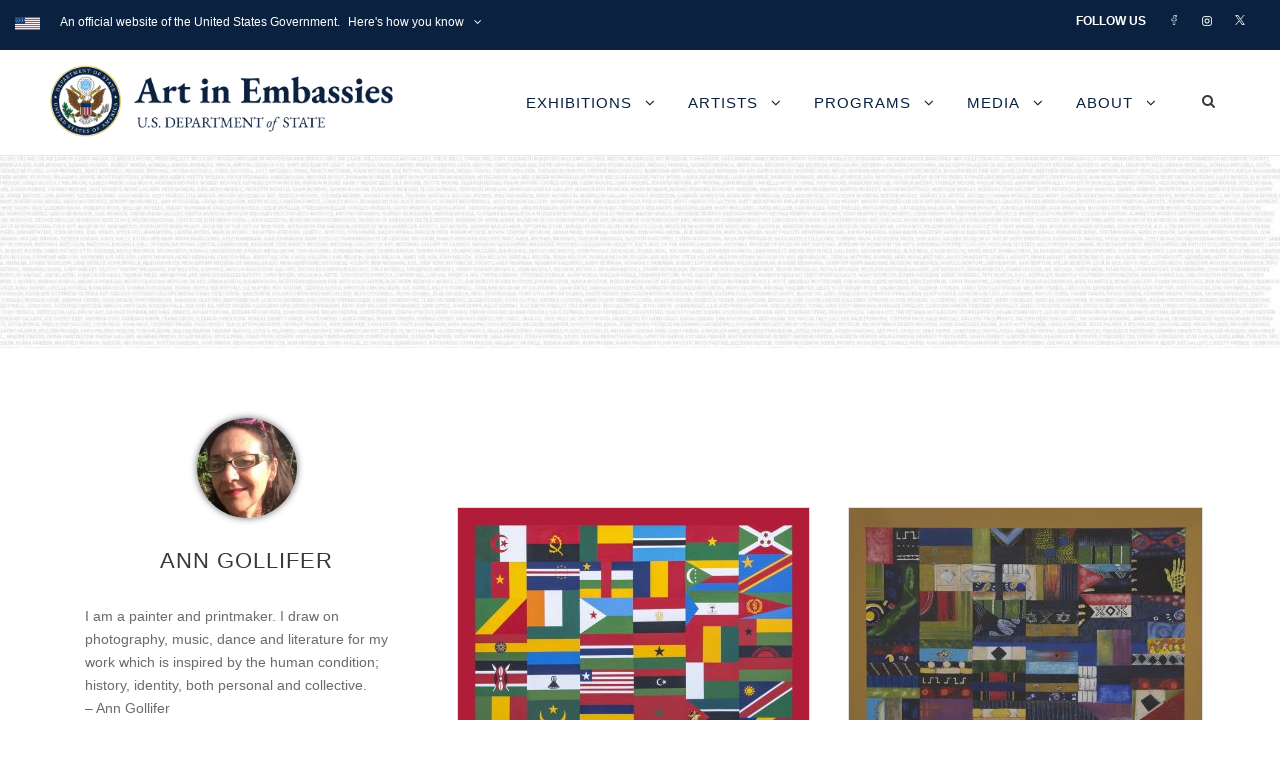

--- FILE ---
content_type: text/html; charset=UTF-8
request_url: https://www.art.state.gov/personnel/ann_gollifer/
body_size: 17456
content:
<!DOCTYPE html>
<html lang="en-US" class="no-js">
<head>
	<meta charset="UTF-8">
	<meta name="viewport" content="width=device-width, initial-scale=1">
	<link rel="profile" href="http://gmpg.org/xfn/11">
	<link rel="pingback" href="https://www.art.state.gov/xmlrpc.php">
	<title>Ann Gollifer &#8211; U.S. Department of State</title>
<meta name='robots' content='max-image-preview:large' />
<link rel='dns-prefetch' href='//art.state.gov' />
<link rel='dns-prefetch' href='//fonts.googleapis.com' />
<link rel="alternate" type="application/rss+xml" title="U.S. Department of State &raquo; Feed" href="https://www.art.state.gov/feed/" />
<link rel="alternate" type="application/rss+xml" title="U.S. Department of State &raquo; Comments Feed" href="https://www.art.state.gov/comments/feed/" />
<link rel="alternate" title="oEmbed (JSON)" type="application/json+oembed" href="https://www.art.state.gov/wp-json/oembed/1.0/embed?url=https%3A%2F%2Fwww.art.state.gov%2Fpersonnel%2Fann_gollifer%2F" />
<link rel="alternate" title="oEmbed (XML)" type="text/xml+oembed" href="https://www.art.state.gov/wp-json/oembed/1.0/embed?url=https%3A%2F%2Fwww.art.state.gov%2Fpersonnel%2Fann_gollifer%2F&#038;format=xml" />
<style id='wp-img-auto-sizes-contain-inline-css' type='text/css'>
img:is([sizes=auto i],[sizes^="auto," i]){contain-intrinsic-size:3000px 1500px}
/*# sourceURL=wp-img-auto-sizes-contain-inline-css */
</style>
<style id='wp-emoji-styles-inline-css' type='text/css'>

	img.wp-smiley, img.emoji {
		display: inline !important;
		border: none !important;
		box-shadow: none !important;
		height: 1em !important;
		width: 1em !important;
		margin: 0 0.07em !important;
		vertical-align: -0.1em !important;
		background: none !important;
		padding: 0 !important;
	}
/*# sourceURL=wp-emoji-styles-inline-css */
</style>
<style id='wp-block-library-inline-css' type='text/css'>
:root{--wp-block-synced-color:#7a00df;--wp-block-synced-color--rgb:122,0,223;--wp-bound-block-color:var(--wp-block-synced-color);--wp-editor-canvas-background:#ddd;--wp-admin-theme-color:#007cba;--wp-admin-theme-color--rgb:0,124,186;--wp-admin-theme-color-darker-10:#006ba1;--wp-admin-theme-color-darker-10--rgb:0,107,160.5;--wp-admin-theme-color-darker-20:#005a87;--wp-admin-theme-color-darker-20--rgb:0,90,135;--wp-admin-border-width-focus:2px}@media (min-resolution:192dpi){:root{--wp-admin-border-width-focus:1.5px}}.wp-element-button{cursor:pointer}:root .has-very-light-gray-background-color{background-color:#eee}:root .has-very-dark-gray-background-color{background-color:#313131}:root .has-very-light-gray-color{color:#eee}:root .has-very-dark-gray-color{color:#313131}:root .has-vivid-green-cyan-to-vivid-cyan-blue-gradient-background{background:linear-gradient(135deg,#00d084,#0693e3)}:root .has-purple-crush-gradient-background{background:linear-gradient(135deg,#34e2e4,#4721fb 50%,#ab1dfe)}:root .has-hazy-dawn-gradient-background{background:linear-gradient(135deg,#faaca8,#dad0ec)}:root .has-subdued-olive-gradient-background{background:linear-gradient(135deg,#fafae1,#67a671)}:root .has-atomic-cream-gradient-background{background:linear-gradient(135deg,#fdd79a,#004a59)}:root .has-nightshade-gradient-background{background:linear-gradient(135deg,#330968,#31cdcf)}:root .has-midnight-gradient-background{background:linear-gradient(135deg,#020381,#2874fc)}:root{--wp--preset--font-size--normal:16px;--wp--preset--font-size--huge:42px}.has-regular-font-size{font-size:1em}.has-larger-font-size{font-size:2.625em}.has-normal-font-size{font-size:var(--wp--preset--font-size--normal)}.has-huge-font-size{font-size:var(--wp--preset--font-size--huge)}.has-text-align-center{text-align:center}.has-text-align-left{text-align:left}.has-text-align-right{text-align:right}.has-fit-text{white-space:nowrap!important}#end-resizable-editor-section{display:none}.aligncenter{clear:both}.items-justified-left{justify-content:flex-start}.items-justified-center{justify-content:center}.items-justified-right{justify-content:flex-end}.items-justified-space-between{justify-content:space-between}.screen-reader-text{border:0;clip-path:inset(50%);height:1px;margin:-1px;overflow:hidden;padding:0;position:absolute;width:1px;word-wrap:normal!important}.screen-reader-text:focus{background-color:#ddd;clip-path:none;color:#444;display:block;font-size:1em;height:auto;left:5px;line-height:normal;padding:15px 23px 14px;text-decoration:none;top:5px;width:auto;z-index:100000}html :where(.has-border-color){border-style:solid}html :where([style*=border-top-color]){border-top-style:solid}html :where([style*=border-right-color]){border-right-style:solid}html :where([style*=border-bottom-color]){border-bottom-style:solid}html :where([style*=border-left-color]){border-left-style:solid}html :where([style*=border-width]){border-style:solid}html :where([style*=border-top-width]){border-top-style:solid}html :where([style*=border-right-width]){border-right-style:solid}html :where([style*=border-bottom-width]){border-bottom-style:solid}html :where([style*=border-left-width]){border-left-style:solid}html :where(img[class*=wp-image-]){height:auto;max-width:100%}:where(figure){margin:0 0 1em}html :where(.is-position-sticky){--wp-admin--admin-bar--position-offset:var(--wp-admin--admin-bar--height,0px)}@media screen and (max-width:600px){html :where(.is-position-sticky){--wp-admin--admin-bar--position-offset:0px}}

/*# sourceURL=wp-block-library-inline-css */
</style><style id='global-styles-inline-css' type='text/css'>
:root{--wp--preset--aspect-ratio--square: 1;--wp--preset--aspect-ratio--4-3: 4/3;--wp--preset--aspect-ratio--3-4: 3/4;--wp--preset--aspect-ratio--3-2: 3/2;--wp--preset--aspect-ratio--2-3: 2/3;--wp--preset--aspect-ratio--16-9: 16/9;--wp--preset--aspect-ratio--9-16: 9/16;--wp--preset--color--black: #000000;--wp--preset--color--cyan-bluish-gray: #abb8c3;--wp--preset--color--white: #ffffff;--wp--preset--color--pale-pink: #f78da7;--wp--preset--color--vivid-red: #cf2e2e;--wp--preset--color--luminous-vivid-orange: #ff6900;--wp--preset--color--luminous-vivid-amber: #fcb900;--wp--preset--color--light-green-cyan: #7bdcb5;--wp--preset--color--vivid-green-cyan: #00d084;--wp--preset--color--pale-cyan-blue: #8ed1fc;--wp--preset--color--vivid-cyan-blue: #0693e3;--wp--preset--color--vivid-purple: #9b51e0;--wp--preset--gradient--vivid-cyan-blue-to-vivid-purple: linear-gradient(135deg,rgb(6,147,227) 0%,rgb(155,81,224) 100%);--wp--preset--gradient--light-green-cyan-to-vivid-green-cyan: linear-gradient(135deg,rgb(122,220,180) 0%,rgb(0,208,130) 100%);--wp--preset--gradient--luminous-vivid-amber-to-luminous-vivid-orange: linear-gradient(135deg,rgb(252,185,0) 0%,rgb(255,105,0) 100%);--wp--preset--gradient--luminous-vivid-orange-to-vivid-red: linear-gradient(135deg,rgb(255,105,0) 0%,rgb(207,46,46) 100%);--wp--preset--gradient--very-light-gray-to-cyan-bluish-gray: linear-gradient(135deg,rgb(238,238,238) 0%,rgb(169,184,195) 100%);--wp--preset--gradient--cool-to-warm-spectrum: linear-gradient(135deg,rgb(74,234,220) 0%,rgb(151,120,209) 20%,rgb(207,42,186) 40%,rgb(238,44,130) 60%,rgb(251,105,98) 80%,rgb(254,248,76) 100%);--wp--preset--gradient--blush-light-purple: linear-gradient(135deg,rgb(255,206,236) 0%,rgb(152,150,240) 100%);--wp--preset--gradient--blush-bordeaux: linear-gradient(135deg,rgb(254,205,165) 0%,rgb(254,45,45) 50%,rgb(107,0,62) 100%);--wp--preset--gradient--luminous-dusk: linear-gradient(135deg,rgb(255,203,112) 0%,rgb(199,81,192) 50%,rgb(65,88,208) 100%);--wp--preset--gradient--pale-ocean: linear-gradient(135deg,rgb(255,245,203) 0%,rgb(182,227,212) 50%,rgb(51,167,181) 100%);--wp--preset--gradient--electric-grass: linear-gradient(135deg,rgb(202,248,128) 0%,rgb(113,206,126) 100%);--wp--preset--gradient--midnight: linear-gradient(135deg,rgb(2,3,129) 0%,rgb(40,116,252) 100%);--wp--preset--font-size--small: 13px;--wp--preset--font-size--medium: 20px;--wp--preset--font-size--large: 36px;--wp--preset--font-size--x-large: 42px;--wp--preset--spacing--20: 0.44rem;--wp--preset--spacing--30: 0.67rem;--wp--preset--spacing--40: 1rem;--wp--preset--spacing--50: 1.5rem;--wp--preset--spacing--60: 2.25rem;--wp--preset--spacing--70: 3.38rem;--wp--preset--spacing--80: 5.06rem;--wp--preset--shadow--natural: 6px 6px 9px rgba(0, 0, 0, 0.2);--wp--preset--shadow--deep: 12px 12px 50px rgba(0, 0, 0, 0.4);--wp--preset--shadow--sharp: 6px 6px 0px rgba(0, 0, 0, 0.2);--wp--preset--shadow--outlined: 6px 6px 0px -3px rgb(255, 255, 255), 6px 6px rgb(0, 0, 0);--wp--preset--shadow--crisp: 6px 6px 0px rgb(0, 0, 0);}:where(.is-layout-flex){gap: 0.5em;}:where(.is-layout-grid){gap: 0.5em;}body .is-layout-flex{display: flex;}.is-layout-flex{flex-wrap: wrap;align-items: center;}.is-layout-flex > :is(*, div){margin: 0;}body .is-layout-grid{display: grid;}.is-layout-grid > :is(*, div){margin: 0;}:where(.wp-block-columns.is-layout-flex){gap: 2em;}:where(.wp-block-columns.is-layout-grid){gap: 2em;}:where(.wp-block-post-template.is-layout-flex){gap: 1.25em;}:where(.wp-block-post-template.is-layout-grid){gap: 1.25em;}.has-black-color{color: var(--wp--preset--color--black) !important;}.has-cyan-bluish-gray-color{color: var(--wp--preset--color--cyan-bluish-gray) !important;}.has-white-color{color: var(--wp--preset--color--white) !important;}.has-pale-pink-color{color: var(--wp--preset--color--pale-pink) !important;}.has-vivid-red-color{color: var(--wp--preset--color--vivid-red) !important;}.has-luminous-vivid-orange-color{color: var(--wp--preset--color--luminous-vivid-orange) !important;}.has-luminous-vivid-amber-color{color: var(--wp--preset--color--luminous-vivid-amber) !important;}.has-light-green-cyan-color{color: var(--wp--preset--color--light-green-cyan) !important;}.has-vivid-green-cyan-color{color: var(--wp--preset--color--vivid-green-cyan) !important;}.has-pale-cyan-blue-color{color: var(--wp--preset--color--pale-cyan-blue) !important;}.has-vivid-cyan-blue-color{color: var(--wp--preset--color--vivid-cyan-blue) !important;}.has-vivid-purple-color{color: var(--wp--preset--color--vivid-purple) !important;}.has-black-background-color{background-color: var(--wp--preset--color--black) !important;}.has-cyan-bluish-gray-background-color{background-color: var(--wp--preset--color--cyan-bluish-gray) !important;}.has-white-background-color{background-color: var(--wp--preset--color--white) !important;}.has-pale-pink-background-color{background-color: var(--wp--preset--color--pale-pink) !important;}.has-vivid-red-background-color{background-color: var(--wp--preset--color--vivid-red) !important;}.has-luminous-vivid-orange-background-color{background-color: var(--wp--preset--color--luminous-vivid-orange) !important;}.has-luminous-vivid-amber-background-color{background-color: var(--wp--preset--color--luminous-vivid-amber) !important;}.has-light-green-cyan-background-color{background-color: var(--wp--preset--color--light-green-cyan) !important;}.has-vivid-green-cyan-background-color{background-color: var(--wp--preset--color--vivid-green-cyan) !important;}.has-pale-cyan-blue-background-color{background-color: var(--wp--preset--color--pale-cyan-blue) !important;}.has-vivid-cyan-blue-background-color{background-color: var(--wp--preset--color--vivid-cyan-blue) !important;}.has-vivid-purple-background-color{background-color: var(--wp--preset--color--vivid-purple) !important;}.has-black-border-color{border-color: var(--wp--preset--color--black) !important;}.has-cyan-bluish-gray-border-color{border-color: var(--wp--preset--color--cyan-bluish-gray) !important;}.has-white-border-color{border-color: var(--wp--preset--color--white) !important;}.has-pale-pink-border-color{border-color: var(--wp--preset--color--pale-pink) !important;}.has-vivid-red-border-color{border-color: var(--wp--preset--color--vivid-red) !important;}.has-luminous-vivid-orange-border-color{border-color: var(--wp--preset--color--luminous-vivid-orange) !important;}.has-luminous-vivid-amber-border-color{border-color: var(--wp--preset--color--luminous-vivid-amber) !important;}.has-light-green-cyan-border-color{border-color: var(--wp--preset--color--light-green-cyan) !important;}.has-vivid-green-cyan-border-color{border-color: var(--wp--preset--color--vivid-green-cyan) !important;}.has-pale-cyan-blue-border-color{border-color: var(--wp--preset--color--pale-cyan-blue) !important;}.has-vivid-cyan-blue-border-color{border-color: var(--wp--preset--color--vivid-cyan-blue) !important;}.has-vivid-purple-border-color{border-color: var(--wp--preset--color--vivid-purple) !important;}.has-vivid-cyan-blue-to-vivid-purple-gradient-background{background: var(--wp--preset--gradient--vivid-cyan-blue-to-vivid-purple) !important;}.has-light-green-cyan-to-vivid-green-cyan-gradient-background{background: var(--wp--preset--gradient--light-green-cyan-to-vivid-green-cyan) !important;}.has-luminous-vivid-amber-to-luminous-vivid-orange-gradient-background{background: var(--wp--preset--gradient--luminous-vivid-amber-to-luminous-vivid-orange) !important;}.has-luminous-vivid-orange-to-vivid-red-gradient-background{background: var(--wp--preset--gradient--luminous-vivid-orange-to-vivid-red) !important;}.has-very-light-gray-to-cyan-bluish-gray-gradient-background{background: var(--wp--preset--gradient--very-light-gray-to-cyan-bluish-gray) !important;}.has-cool-to-warm-spectrum-gradient-background{background: var(--wp--preset--gradient--cool-to-warm-spectrum) !important;}.has-blush-light-purple-gradient-background{background: var(--wp--preset--gradient--blush-light-purple) !important;}.has-blush-bordeaux-gradient-background{background: var(--wp--preset--gradient--blush-bordeaux) !important;}.has-luminous-dusk-gradient-background{background: var(--wp--preset--gradient--luminous-dusk) !important;}.has-pale-ocean-gradient-background{background: var(--wp--preset--gradient--pale-ocean) !important;}.has-electric-grass-gradient-background{background: var(--wp--preset--gradient--electric-grass) !important;}.has-midnight-gradient-background{background: var(--wp--preset--gradient--midnight) !important;}.has-small-font-size{font-size: var(--wp--preset--font-size--small) !important;}.has-medium-font-size{font-size: var(--wp--preset--font-size--medium) !important;}.has-large-font-size{font-size: var(--wp--preset--font-size--large) !important;}.has-x-large-font-size{font-size: var(--wp--preset--font-size--x-large) !important;}
/*# sourceURL=global-styles-inline-css */
</style>

<style id='classic-theme-styles-inline-css' type='text/css'>
/*! This file is auto-generated */
.wp-block-button__link{color:#fff;background-color:#32373c;border-radius:9999px;box-shadow:none;text-decoration:none;padding:calc(.667em + 2px) calc(1.333em + 2px);font-size:1.125em}.wp-block-file__button{background:#32373c;color:#fff;text-decoration:none}
/*# sourceURL=/wp-includes/css/classic-themes.min.css */
</style>
<link rel='stylesheet' id='wbcr-comments-plus-url-span-css' href='https://www.art.state.gov/wp-content/plugins/comments-plus/assets/css/url-span.css?ver=1.3.0' type='text/css' media='all' />
<link rel='stylesheet' id='foogallery-core-css' href='https://art.state.gov/wp-content/plugins/foogallery-premium/pro/assets/css/foogallery.896a3772.min.css?ver=3.1.7' type='text/css' media='all' />
<link rel='stylesheet' id='foogallery-custom-css' href='https://art.state.gov/wp-content/uploads/foogallery/custom.css?ver=3.1.7' type='text/css' media='all' />
<link rel='stylesheet' id='gdlr-core-google-font-css' href='https://fonts.googleapis.com/css?family=Open+Sans%3A300%2C300italic%2Cregular%2Citalic%2C600%2C600italic%2C700%2C700italic%2C800%2C800italic%7CEB+Garamond%3Aregular%2C500%2C600%2C700%2C800%2Citalic%2C500italic%2C600italic%2C700italic%2C800italic&#038;subset=cyrillic%2Ccyrillic-ext%2Cgreek%2Cgreek-ext%2Clatin%2Clatin-ext%2Cvietnamese&#038;display=optional&#038;ver=6.9' type='text/css' media='all' />
<link rel='stylesheet' id='font-awesome-css' href='https://www.art.state.gov/wp-content/plugins/goodlayers-core/plugins/fontawesome/font-awesome.css?ver=6.9' type='text/css' media='all' />
<link rel='stylesheet' id='elegant-font-css' href='https://www.art.state.gov/wp-content/plugins/goodlayers-core/plugins/elegant/elegant-font.css?ver=6.9' type='text/css' media='all' />
<link rel='stylesheet' id='gdlr-core-plugin-css' href='https://www.art.state.gov/wp-content/plugins/goodlayers-core/plugins/style.css?ver=1765891931' type='text/css' media='all' />
<link rel='stylesheet' id='gdlr-core-page-builder-css' href='https://www.art.state.gov/wp-content/plugins/goodlayers-core/include/css/page-builder.css?ver=6.9' type='text/css' media='all' />
<link rel='stylesheet' id='sr7css-css' href='//www.art.state.gov/wp-content/plugins/revslider/public/css/sr7.css?ver=6.7.40' type='text/css' media='all' />
<link rel='stylesheet' id='ivory-search-styles-css' href='https://www.art.state.gov/wp-content/plugins/add-search-to-menu/public/css/ivory-search.min.css?ver=5.5.13' type='text/css' media='all' />
<link rel='stylesheet' id='infinite-style-core-css' href='https://www.art.state.gov/wp-content/themes/infinite/css/style-core.css?ver=6.9' type='text/css' media='all' />
<link rel='stylesheet' id='infinite-custom-style-css' href='https://www.art.state.gov/wp-content/uploads/gdlr-style-custom.css?1765891932&#038;ver=6.9' type='text/css' media='all' />
<link rel='stylesheet' id='infinite-mmenu-css' href='https://www.art.state.gov/wp-content/themes/infinite/css/mmenu.css?ver=6.9' type='text/css' media='all' />
<script type="text/javascript" src="https://www.art.state.gov/wp-includes/js/jquery/jquery.min.js?ver=3.7.1" id="jquery-core-js"></script>
<script type="text/javascript" src="https://www.art.state.gov/wp-includes/js/jquery/jquery-migrate.min.js?ver=3.4.1" id="jquery-migrate-js"></script>
<script type="text/javascript" src="//www.art.state.gov/wp-content/plugins/revslider/public/js/libs/tptools.js?ver=6.7.40" id="tp-tools-js" async="async" data-wp-strategy="async"></script>
<script type="text/javascript" src="//www.art.state.gov/wp-content/plugins/revslider/public/js/sr7.js?ver=6.7.40" id="sr7-js" async="async" data-wp-strategy="async"></script>
<link rel="https://api.w.org/" href="https://www.art.state.gov/wp-json/" /><link rel="EditURI" type="application/rsd+xml" title="RSD" href="https://www.art.state.gov/xmlrpc.php?rsd" />
<meta name="generator" content="WordPress 6.9" />
<link rel="canonical" href="https://www.art.state.gov/personnel/ann_gollifer/" />
<link rel='shortlink' href='https://www.art.state.gov/?p=31998' />

		<!-- GA Google Analytics @ https://m0n.co/ga -->
		<script async src="https://www.googletagmanager.com/gtag/js?id=G-W9X3VXZ7PL"></script>
		<script>
			window.dataLayer = window.dataLayer || [];
			function gtag(){dataLayer.push(arguments);}
			gtag('js', new Date());
			gtag('config', 'G-W9X3VXZ7PL');
		</script>

	<link rel="preconnect" href="https://fonts.googleapis.com">
<link rel="preconnect" href="https://fonts.gstatic.com/" crossorigin>
<meta name="generator" content="Powered by Slider Revolution 6.7.40 - responsive, Mobile-Friendly Slider Plugin for WordPress with comfortable drag and drop interface." />
        <style type="text/css" id="rmwr-dynamic-css">
        .read-link {
            font-weight: 400;
            color: #1cb7bc;
            background: #ffffff;
            padding: 0px;
            border-bottom: 1px solid #1fafab;
            -webkit-box-shadow: none !important;
            box-shadow: none !important;
            cursor: pointer;
            text-decoration: none;
            display: inline-block;
            border-top: none;
            border-left: none;
            border-right: none;
            transition: color 0.3s ease, background-color 0.3s ease;
        }
        
        .read-link:hover,
        .read-link:focus {
            color: #45e0db;
            text-decoration: none;
            outline: 2px solid #1cb7bc;
            outline-offset: 2px;
        }
        
        .read-link:focus {
            outline: 2px solid #1cb7bc;
            outline-offset: 2px;
        }
        
        .read_div {
            margin-top: 10px;
        }
        
        .read_div[data-animation="fade"] {
            transition: opacity 0.3s ease;
        }
        
        /* Print optimization (Free feature) */
                @media print {
            .read_div[style*="display: none"] {
                display: block !important;
            }
            .read-link {
                display: none !important;
            }
        }
                </style>
        <script>
	window._tpt			??= {};
	window.SR7			??= {};
	_tpt.R				??= {};
	_tpt.R.fonts		??= {};
	_tpt.R.fonts.customFonts??= {};
	SR7.devMode			=  false;
	SR7.F 				??= {};
	SR7.G				??= {};
	SR7.LIB				??= {};
	SR7.E				??= {};
	SR7.E.gAddons		??= {};
	SR7.E.php 			??= {};
	SR7.E.nonce			= 'b419502a4f';
	SR7.E.ajaxurl		= 'https://www.art.state.gov/wp-admin/admin-ajax.php';
	SR7.E.resturl		= 'https://www.art.state.gov/wp-json/';
	SR7.E.slug_path		= 'revslider/revslider.php';
	SR7.E.slug			= 'revslider';
	SR7.E.plugin_url	= 'https://www.art.state.gov/wp-content/plugins/revslider/';
	SR7.E.wp_plugin_url = 'http://www.art.state.gov/wp-content/plugins/';
	SR7.E.revision		= '6.7.40';
	SR7.E.fontBaseUrl	= '//fonts.googleapis.com/css2?family=';
	SR7.G.breakPoints 	= [1240,1024,778,480];
	SR7.G.fSUVW 		= false;
	SR7.E.modules 		= ['module','page','slide','layer','draw','animate','srtools','canvas','defaults','carousel','navigation','media','modifiers','migration'];
	SR7.E.libs 			= ['WEBGL'];
	SR7.E.css 			= ['csslp','cssbtns','cssfilters','cssnav','cssmedia'];
	SR7.E.resources		= {};
	SR7.E.ytnc			= false;
	SR7.JSON			??= {};
/*! Slider Revolution 7.0 - Page Processor */
!function(){"use strict";window.SR7??={},window._tpt??={},SR7.version="Slider Revolution 6.7.16",_tpt.getMobileZoom=()=>_tpt.is_mobile?document.documentElement.clientWidth/window.innerWidth:1,_tpt.getWinDim=function(t){_tpt.screenHeightWithUrlBar??=window.innerHeight;let e=SR7.F?.modal?.visible&&SR7.M[SR7.F.module.getIdByAlias(SR7.F.modal.requested)];_tpt.scrollBar=window.innerWidth!==document.documentElement.clientWidth||e&&window.innerWidth!==e.c.module.clientWidth,_tpt.winW=_tpt.getMobileZoom()*window.innerWidth-(_tpt.scrollBar||"prepare"==t?_tpt.scrollBarW??_tpt.mesureScrollBar():0),_tpt.winH=_tpt.getMobileZoom()*window.innerHeight,_tpt.winWAll=document.documentElement.clientWidth},_tpt.getResponsiveLevel=function(t,e){return SR7.G.fSUVW?_tpt.closestGE(t,window.innerWidth):_tpt.closestGE(t,_tpt.winWAll)},_tpt.mesureScrollBar=function(){let t=document.createElement("div");return t.className="RSscrollbar-measure",t.style.width="100px",t.style.height="100px",t.style.overflow="scroll",t.style.position="absolute",t.style.top="-9999px",document.body.appendChild(t),_tpt.scrollBarW=t.offsetWidth-t.clientWidth,document.body.removeChild(t),_tpt.scrollBarW},_tpt.loadCSS=async function(t,e,s){return s?_tpt.R.fonts.required[e].status=1:(_tpt.R[e]??={},_tpt.R[e].status=1),new Promise(((i,n)=>{if(_tpt.isStylesheetLoaded(t))s?_tpt.R.fonts.required[e].status=2:_tpt.R[e].status=2,i();else{const o=document.createElement("link");o.rel="stylesheet";let l="text",r="css";o["type"]=l+"/"+r,o.href=t,o.onload=()=>{s?_tpt.R.fonts.required[e].status=2:_tpt.R[e].status=2,i()},o.onerror=()=>{s?_tpt.R.fonts.required[e].status=3:_tpt.R[e].status=3,n(new Error(`Failed to load CSS: ${t}`))},document.head.appendChild(o)}}))},_tpt.addContainer=function(t){const{tag:e="div",id:s,class:i,datas:n,textContent:o,iHTML:l}=t,r=document.createElement(e);if(s&&""!==s&&(r.id=s),i&&""!==i&&(r.className=i),n)for(const[t,e]of Object.entries(n))"style"==t?r.style.cssText=e:r.setAttribute(`data-${t}`,e);return o&&(r.textContent=o),l&&(r.innerHTML=l),r},_tpt.collector=function(){return{fragment:new DocumentFragment,add(t){var e=_tpt.addContainer(t);return this.fragment.appendChild(e),e},append(t){t.appendChild(this.fragment)}}},_tpt.isStylesheetLoaded=function(t){let e=t.split("?")[0];return Array.from(document.querySelectorAll('link[rel="stylesheet"], link[rel="preload"]')).some((t=>t.href.split("?")[0]===e))},_tpt.preloader={requests:new Map,preloaderTemplates:new Map,show:function(t,e){if(!e||!t)return;const{type:s,color:i}=e;if(s<0||"off"==s)return;const n=`preloader_${s}`;let o=this.preloaderTemplates.get(n);o||(o=this.build(s,i),this.preloaderTemplates.set(n,o)),this.requests.has(t)||this.requests.set(t,{count:0});const l=this.requests.get(t);clearTimeout(l.timer),l.count++,1===l.count&&(l.timer=setTimeout((()=>{l.preloaderClone=o.cloneNode(!0),l.anim&&l.anim.kill(),void 0!==_tpt.gsap?l.anim=_tpt.gsap.fromTo(l.preloaderClone,1,{opacity:0},{opacity:1}):l.preloaderClone.classList.add("sr7-fade-in"),t.appendChild(l.preloaderClone)}),150))},hide:function(t){if(!this.requests.has(t))return;const e=this.requests.get(t);e.count--,e.count<0&&(e.count=0),e.anim&&e.anim.kill(),0===e.count&&(clearTimeout(e.timer),e.preloaderClone&&(e.preloaderClone.classList.remove("sr7-fade-in"),e.anim=_tpt.gsap.to(e.preloaderClone,.3,{opacity:0,onComplete:function(){e.preloaderClone.remove()}})))},state:function(t){if(!this.requests.has(t))return!1;return this.requests.get(t).count>0},build:(t,e="#ffffff",s="")=>{if(t<0||"off"===t)return null;const i=parseInt(t);if(t="prlt"+i,isNaN(i))return null;if(_tpt.loadCSS(SR7.E.plugin_url+"public/css/preloaders/t"+i+".css","preloader_"+t),isNaN(i)||i<6){const n=`background-color:${e}`,o=1===i||2==i?n:"",l=3===i||4==i?n:"",r=_tpt.collector();["dot1","dot2","bounce1","bounce2","bounce3"].forEach((t=>r.add({tag:"div",class:t,datas:{style:l}})));const d=_tpt.addContainer({tag:"sr7-prl",class:`${t} ${s}`,datas:{style:o}});return r.append(d),d}{let n={};if(7===i){let t;e.startsWith("#")?(t=e.replace("#",""),t=`rgba(${parseInt(t.substring(0,2),16)}, ${parseInt(t.substring(2,4),16)}, ${parseInt(t.substring(4,6),16)}, `):e.startsWith("rgb")&&(t=e.slice(e.indexOf("(")+1,e.lastIndexOf(")")).split(",").map((t=>t.trim())),t=`rgba(${t[0]}, ${t[1]}, ${t[2]}, `),t&&(n.style=`border-top-color: ${t}0.65); border-bottom-color: ${t}0.15); border-left-color: ${t}0.65); border-right-color: ${t}0.15)`)}else 12===i&&(n.style=`background:${e}`);const o=[10,0,4,2,5,9,0,4,4,2][i-6],l=_tpt.collector(),r=l.add({tag:"div",class:"sr7-prl-inner",datas:n});Array.from({length:o}).forEach((()=>r.appendChild(l.add({tag:"span",datas:{style:`background:${e}`}}))));const d=_tpt.addContainer({tag:"sr7-prl",class:`${t} ${s}`});return l.append(d),d}}},SR7.preLoader={show:(t,e)=>{"off"!==(SR7.M[t]?.settings?.pLoader?.type??"off")&&_tpt.preloader.show(e||SR7.M[t].c.module,SR7.M[t]?.settings?.pLoader??{color:"#fff",type:10})},hide:(t,e)=>{"off"!==(SR7.M[t]?.settings?.pLoader?.type??"off")&&_tpt.preloader.hide(e||SR7.M[t].c.module)},state:(t,e)=>_tpt.preloader.state(e||SR7.M[t].c.module)},_tpt.prepareModuleHeight=function(t){window.SR7.M??={},window.SR7.M[t.id]??={},"ignore"==t.googleFont&&(SR7.E.ignoreGoogleFont=!0);let e=window.SR7.M[t.id];if(null==_tpt.scrollBarW&&_tpt.mesureScrollBar(),e.c??={},e.states??={},e.settings??={},e.settings.size??={},t.fixed&&(e.settings.fixed=!0),e.c.module=document.querySelector("sr7-module#"+t.id),e.c.adjuster=e.c.module.getElementsByTagName("sr7-adjuster")[0],e.c.content=e.c.module.getElementsByTagName("sr7-content")[0],"carousel"==t.type&&(e.c.carousel=e.c.content.getElementsByTagName("sr7-carousel")[0]),null==e.c.module||null==e.c.module)return;t.plType&&t.plColor&&(e.settings.pLoader={type:t.plType,color:t.plColor}),void 0===t.plType||"off"===t.plType||SR7.preLoader.state(t.id)&&SR7.preLoader.state(t.id,e.c.module)||SR7.preLoader.show(t.id,e.c.module),_tpt.winW||_tpt.getWinDim("prepare"),_tpt.getWinDim();let s=""+e.c.module.dataset?.modal;"modal"==s||"true"==s||"undefined"!==s&&"false"!==s||(e.settings.size.fullWidth=t.size.fullWidth,e.LEV??=_tpt.getResponsiveLevel(window.SR7.G.breakPoints,t.id),t.vpt=_tpt.fillArray(t.vpt,5),e.settings.vPort=t.vpt[e.LEV],void 0!==t.el&&"720"==t.el[4]&&t.gh[4]!==t.el[4]&&"960"==t.el[3]&&t.gh[3]!==t.el[3]&&"768"==t.el[2]&&t.gh[2]!==t.el[2]&&delete t.el,e.settings.size.height=null==t.el||null==t.el[e.LEV]||0==t.el[e.LEV]||"auto"==t.el[e.LEV]?_tpt.fillArray(t.gh,5,-1):_tpt.fillArray(t.el,5,-1),e.settings.size.width=_tpt.fillArray(t.gw,5,-1),e.settings.size.minHeight=_tpt.fillArray(t.mh??[0],5,-1),e.cacheSize={fullWidth:e.settings.size?.fullWidth,fullHeight:e.settings.size?.fullHeight},void 0!==t.off&&(t.off?.t&&(e.settings.size.m??={})&&(e.settings.size.m.t=t.off.t),t.off?.b&&(e.settings.size.m??={})&&(e.settings.size.m.b=t.off.b),t.off?.l&&(e.settings.size.p??={})&&(e.settings.size.p.l=t.off.l),t.off?.r&&(e.settings.size.p??={})&&(e.settings.size.p.r=t.off.r),e.offsetPrepared=!0),_tpt.updatePMHeight(t.id,t,!0))},_tpt.updatePMHeight=(t,e,s)=>{let i=SR7.M[t];var n=i.settings.size.fullWidth?_tpt.winW:i.c.module.parentNode.offsetWidth;n=0===n||isNaN(n)?_tpt.winW:n;let o=i.settings.size.width[i.LEV]||i.settings.size.width[i.LEV++]||i.settings.size.width[i.LEV--]||n,l=i.settings.size.height[i.LEV]||i.settings.size.height[i.LEV++]||i.settings.size.height[i.LEV--]||0,r=i.settings.size.minHeight[i.LEV]||i.settings.size.minHeight[i.LEV++]||i.settings.size.minHeight[i.LEV--]||0;if(l="auto"==l?0:l,l=parseInt(l),"carousel"!==e.type&&(n-=parseInt(e.onw??0)||0),i.MP=!i.settings.size.fullWidth&&n<o||_tpt.winW<o?Math.min(1,n/o):1,e.size.fullScreen||e.size.fullHeight){let t=parseInt(e.fho)||0,s=(""+e.fho).indexOf("%")>-1;e.newh=_tpt.winH-(s?_tpt.winH*t/100:t)}else e.newh=i.MP*Math.max(l,r);if(e.newh+=(parseInt(e.onh??0)||0)+(parseInt(e.carousel?.pt)||0)+(parseInt(e.carousel?.pb)||0),void 0!==e.slideduration&&(e.newh=Math.max(e.newh,parseInt(e.slideduration)/3)),e.shdw&&_tpt.buildShadow(e.id,e),i.c.adjuster.style.height=e.newh+"px",i.c.module.style.height=e.newh+"px",i.c.content.style.height=e.newh+"px",i.states.heightPrepared=!0,i.dims??={},i.dims.moduleRect=i.c.module.getBoundingClientRect(),i.c.content.style.left="-"+i.dims.moduleRect.left+"px",!i.settings.size.fullWidth)return s&&requestAnimationFrame((()=>{n!==i.c.module.parentNode.offsetWidth&&_tpt.updatePMHeight(e.id,e)})),void _tpt.bgStyle(e.id,e,window.innerWidth==_tpt.winW,!0);_tpt.bgStyle(e.id,e,window.innerWidth==_tpt.winW,!0),requestAnimationFrame((function(){s&&requestAnimationFrame((()=>{n!==i.c.module.parentNode.offsetWidth&&_tpt.updatePMHeight(e.id,e)}))})),i.earlyResizerFunction||(i.earlyResizerFunction=function(){requestAnimationFrame((function(){_tpt.getWinDim(),_tpt.moduleDefaults(e.id,e),_tpt.updateSlideBg(t,!0)}))},window.addEventListener("resize",i.earlyResizerFunction))},_tpt.buildShadow=function(t,e){let s=SR7.M[t];null==s.c.shadow&&(s.c.shadow=document.createElement("sr7-module-shadow"),s.c.shadow.classList.add("sr7-shdw-"+e.shdw),s.c.content.appendChild(s.c.shadow))},_tpt.bgStyle=async(t,e,s,i,n)=>{const o=SR7.M[t];if((e=e??o.settings).fixed&&!o.c.module.classList.contains("sr7-top-fixed")&&(o.c.module.classList.add("sr7-top-fixed"),o.c.module.style.position="fixed",o.c.module.style.width="100%",o.c.module.style.top="0px",o.c.module.style.left="0px",o.c.module.style.pointerEvents="none",o.c.module.style.zIndex=5e3,o.c.content.style.pointerEvents="none"),null==o.c.bgcanvas){let t=document.createElement("sr7-module-bg"),l=!1;if("string"==typeof e?.bg?.color&&e?.bg?.color.includes("{"))if(_tpt.gradient&&_tpt.gsap)e.bg.color=_tpt.gradient.convert(e.bg.color);else try{let t=JSON.parse(e.bg.color);(t?.orig||t?.string)&&(e.bg.color=JSON.parse(e.bg.color))}catch(t){return}let r="string"==typeof e?.bg?.color?e?.bg?.color||"transparent":e?.bg?.color?.string??e?.bg?.color?.orig??e?.bg?.color?.color??"transparent";if(t.style["background"+(String(r).includes("grad")?"":"Color")]=r,("transparent"!==r||n)&&(l=!0),o.offsetPrepared&&(t.style.visibility="hidden"),e?.bg?.image?.src&&(t.style.backgroundImage=`url(${e?.bg?.image.src})`,t.style.backgroundSize=""==(e.bg.image?.size??"")?"cover":e.bg.image.size,t.style.backgroundPosition=e.bg.image.position,t.style.backgroundRepeat=""==e.bg.image.repeat||null==e.bg.image.repeat?"no-repeat":e.bg.image.repeat,l=!0),!l)return;o.c.bgcanvas=t,e.size.fullWidth?t.style.width=_tpt.winW-(s&&_tpt.winH<document.body.offsetHeight?_tpt.scrollBarW:0)+"px":i&&(t.style.width=o.c.module.offsetWidth+"px"),e.sbt?.use?o.c.content.appendChild(o.c.bgcanvas):o.c.module.appendChild(o.c.bgcanvas)}o.c.bgcanvas.style.height=void 0!==e.newh?e.newh+"px":("carousel"==e.type?o.dims.module.h:o.dims.content.h)+"px",o.c.bgcanvas.style.left=!s&&e.sbt?.use||o.c.bgcanvas.closest("SR7-CONTENT")?"0px":"-"+(o?.dims?.moduleRect?.left??0)+"px"},_tpt.updateSlideBg=function(t,e){const s=SR7.M[t];let i=s.settings;s?.c?.bgcanvas&&(i.size.fullWidth?s.c.bgcanvas.style.width=_tpt.winW-(e&&_tpt.winH<document.body.offsetHeight?_tpt.scrollBarW:0)+"px":preparing&&(s.c.bgcanvas.style.width=s.c.module.offsetWidth+"px"))},_tpt.moduleDefaults=(t,e)=>{let s=SR7.M[t];null!=s&&null!=s.c&&null!=s.c.module&&(s.dims??={},s.dims.moduleRect=s.c.module.getBoundingClientRect(),s.c.content.style.left="-"+s.dims.moduleRect.left+"px",s.c.content.style.width=_tpt.winW-_tpt.scrollBarW+"px","carousel"==e.type&&(s.c.module.style.overflow="visible"),_tpt.bgStyle(t,e,window.innerWidth==_tpt.winW))},_tpt.getOffset=t=>{var e=t.getBoundingClientRect(),s=window.pageXOffset||document.documentElement.scrollLeft,i=window.pageYOffset||document.documentElement.scrollTop;return{top:e.top+i,left:e.left+s}},_tpt.fillArray=function(t,e){let s,i;t=Array.isArray(t)?t:[t];let n=Array(e),o=t.length;for(i=0;i<t.length;i++)n[i+(e-o)]=t[i],null==s&&"#"!==t[i]&&(s=t[i]);for(let t=0;t<e;t++)void 0!==n[t]&&"#"!=n[t]||(n[t]=s),s=n[t];return n},_tpt.closestGE=function(t,e){let s=Number.MAX_VALUE,i=-1;for(let n=0;n<t.length;n++)t[n]-1>=e&&t[n]-1-e<s&&(s=t[n]-1-e,i=n);return++i}}();</script>
			<style type="text/css">
					.is-form-id-179157 .is-search-input::-webkit-input-placeholder {
			    color: #7a7a7a !important;
			}
			.is-form-id-179157 .is-search-input:-moz-placeholder {
			    color: #7a7a7a !important;
			    opacity: 1;
			}
			.is-form-id-179157 .is-search-input::-moz-placeholder {
			    color: #7a7a7a !important;
			    opacity: 1;
			}
			.is-form-id-179157 .is-search-input:-ms-input-placeholder {
			    color: #7a7a7a !important;
			}
                        			.is-form-style-1.is-form-id-179157 .is-search-input:focus,
			.is-form-style-1.is-form-id-179157 .is-search-input:hover,
			.is-form-style-1.is-form-id-179157 .is-search-input,
			.is-form-style-2.is-form-id-179157 .is-search-input:focus,
			.is-form-style-2.is-form-id-179157 .is-search-input:hover,
			.is-form-style-2.is-form-id-179157 .is-search-input,
			.is-form-style-3.is-form-id-179157 .is-search-input:focus,
			.is-form-style-3.is-form-id-179157 .is-search-input:hover,
			.is-form-style-3.is-form-id-179157 .is-search-input,
			.is-form-id-179157 .is-search-input:focus,
			.is-form-id-179157 .is-search-input:hover,
			.is-form-id-179157 .is-search-input {
                                color: #7a7a7a !important;                                border-color: #ededed !important;                                			}
                        			</style>
					<style type="text/css">
					.is-form-id-179151 .is-search-input::-webkit-input-placeholder {
			    color: #7a7a7a !important;
			}
			.is-form-id-179151 .is-search-input:-moz-placeholder {
			    color: #7a7a7a !important;
			    opacity: 1;
			}
			.is-form-id-179151 .is-search-input::-moz-placeholder {
			    color: #7a7a7a !important;
			    opacity: 1;
			}
			.is-form-id-179151 .is-search-input:-ms-input-placeholder {
			    color: #7a7a7a !important;
			}
                        			.is-form-style-1.is-form-id-179151 .is-search-input:focus,
			.is-form-style-1.is-form-id-179151 .is-search-input:hover,
			.is-form-style-1.is-form-id-179151 .is-search-input,
			.is-form-style-2.is-form-id-179151 .is-search-input:focus,
			.is-form-style-2.is-form-id-179151 .is-search-input:hover,
			.is-form-style-2.is-form-id-179151 .is-search-input,
			.is-form-style-3.is-form-id-179151 .is-search-input:focus,
			.is-form-style-3.is-form-id-179151 .is-search-input:hover,
			.is-form-style-3.is-form-id-179151 .is-search-input,
			.is-form-id-179151 .is-search-input:focus,
			.is-form-id-179151 .is-search-input:hover,
			.is-form-id-179151 .is-search-input {
                                color: #7a7a7a !important;                                border-color: #ededed !important;                                			}
                        			</style>
					<style type="text/css">
					.is-form-id-179148 .is-search-input::-webkit-input-placeholder {
			    color: #7a7a7a !important;
			}
			.is-form-id-179148 .is-search-input:-moz-placeholder {
			    color: #7a7a7a !important;
			    opacity: 1;
			}
			.is-form-id-179148 .is-search-input::-moz-placeholder {
			    color: #7a7a7a !important;
			    opacity: 1;
			}
			.is-form-id-179148 .is-search-input:-ms-input-placeholder {
			    color: #7a7a7a !important;
			}
                        			.is-form-style-1.is-form-id-179148 .is-search-input:focus,
			.is-form-style-1.is-form-id-179148 .is-search-input:hover,
			.is-form-style-1.is-form-id-179148 .is-search-input,
			.is-form-style-2.is-form-id-179148 .is-search-input:focus,
			.is-form-style-2.is-form-id-179148 .is-search-input:hover,
			.is-form-style-2.is-form-id-179148 .is-search-input,
			.is-form-style-3.is-form-id-179148 .is-search-input:focus,
			.is-form-style-3.is-form-id-179148 .is-search-input:hover,
			.is-form-style-3.is-form-id-179148 .is-search-input,
			.is-form-id-179148 .is-search-input:focus,
			.is-form-id-179148 .is-search-input:hover,
			.is-form-id-179148 .is-search-input {
                                color: #7a7a7a !important;                                border-color: #ededed !important;                                			}
                        			</style>
		
	<script async type="text/javascript" id="_fed_an_ua_tag" src="https://dap.digitalgov.gov/Universal-Federated-Analytics-Min.js?agency=DOS"></script>
</head>

<body class="wp-singular personnel-template-default single single-personnel postid-31998 wp-theme-infinite gdlr-core-body infinite infinite-body infinite-body-front infinite-full  infinite-with-sticky-navigation  infinite-blockquote-style-1" data-home-url="https://www.art.state.gov/" >
<div class="infinite-mobile-header-wrap" ><div class="infinite-mobile-header infinite-header-background infinite-style-slide infinite-with-shadow " id="infinite-mobile-header" ><div class="infinite-mobile-header-container infinite-container clearfix" ><div class="infinite-logo  infinite-item-pdlr"><div class="infinite-logo-inner"><a class="infinite-fixed-nav-logo" href="https://www.art.state.gov/" ><img src="https://uss58003.s3.amazonaws.com/wp-content/uploads/2025/02/aie_logo_external_horizontal-fixed-nav.png" alt="" width="1666" height="247" title="aie_logo_external_horizontal fixed nav"  srcset="https://uss58003.s3.amazonaws.com/wp-content/uploads/2025/02/aie_logo_external_horizontal-fixed-nav.png 1x, https://uss58003.s3.amazonaws.com/wp-content/uploads/2025/02/aie_logo_external_horizontal-fixed-nav.png 2x"  /></a><a class=" infinite-orig-logo" href="https://www.art.state.gov/" ><img src="https://uss58003.s3.amazonaws.com/wp-content/uploads/2025/02/aie_logo_external_horizontal-fixed-nav.png" alt="" width="1666" height="247" title="aie_logo_external_horizontal fixed nav" /></a></div></div><div class="infinite-mobile-menu-right" ><div class="infinite-main-menu-search" id="infinite-mobile-top-search" ><i class="fa fa-search" ></i></div><div class="infinite-top-search-wrap" >
	<div class="infinite-top-search-close" ></div>

	<div class="infinite-top-search-row" >
		<div class="infinite-top-search-cell" >
			<form role="search" method="get" class="search-form" action="https://www.art.state.gov/">
	<input type="text" class="search-field infinite-title-font" placeholder="Search..." value="" name="s">
	<div class="infinite-top-search-submit"><i class="fa fa-search" ></i></div>
	<input type="submit" class="search-submit" value="Search">
	<div class="infinite-top-search-close"><i class="icon_close" ></i></div>
	</form>
		</div>
	</div>

</div>
<div class="infinite-mobile-menu" ><a class="infinite-mm-menu-button infinite-mobile-menu-button infinite-mobile-button-hamburger" href="#infinite-mobile-menu" ><span></span></a><div class="infinite-mm-menu-wrap infinite-navigation-font" id="infinite-mobile-menu" data-slide="left" ><ul id="menu-menu-1" class="m-menu"><li class="menu-item menu-item-type-post_type menu-item-object-page menu-item-has-children menu-item-132947"><a href="https://www.art.state.gov/exhibitions-a/">Exhibitions</a>
<ul class="sub-menu">
	<li class="menu-item menu-item-type-post_type menu-item-object-page menu-item-132949"><a href="https://www.art.state.gov/exhibitions-a/">Exhibitions</a></li>
	<li class="menu-item menu-item-type-post_type menu-item-object-page menu-item-132948"><a href="https://www.art.state.gov/publications/">Publications</a></li>
</ul>
</li>
<li class="menu-item menu-item-type-post_type menu-item-object-page menu-item-has-children menu-item-132944"><a href="https://www.art.state.gov/artists/">Artists</a>
<ul class="sub-menu">
	<li class="menu-item menu-item-type-post_type menu-item-object-page menu-item-132945"><a href="https://www.art.state.gov/artists/">AIE Artists</a></li>
	<li class="menu-item menu-item-type-custom menu-item-object-custom menu-item-105740"><a href="https://aieregistry.org">Submit Artwork</a></li>
	<li class="menu-item menu-item-type-post_type menu-item-object-page menu-item-132946"><a href="https://www.art.state.gov/partners/">Partners</a></li>
</ul>
</li>
<li class="menu-item menu-item-type-post_type menu-item-object-page menu-item-has-children menu-item-132950"><a href="https://www.art.state.gov/artist-exchanges/">Programs</a>
<ul class="sub-menu">
	<li class="menu-item menu-item-type-post_type menu-item-object-page menu-item-132953"><a href="https://www.art.state.gov/artist-exchanges/">Artist Exchanges</a></li>
	<li class="menu-item menu-item-type-post_type menu-item-object-page menu-item-132951"><a href="https://www.art.state.gov/art-in-embassies-lecture-series/">Lecture Series</a></li>
	<li class="menu-item menu-item-type-post_type menu-item-object-page menu-item-132952"><a href="https://www.art.state.gov/special-projects/">Special Projects</a></li>
	<li class="menu-item menu-item-type-post_type menu-item-object-page menu-item-174876"><a href="https://www.art.state.gov/art-in-embassies-long-term-loans/">Long Term Loans</a></li>
</ul>
</li>
<li class="menu-item menu-item-type-post_type menu-item-object-page menu-item-has-children menu-item-132954"><a href="https://www.art.state.gov/media/">Media</a>
<ul class="sub-menu">
	<li class="menu-item menu-item-type-post_type menu-item-object-page menu-item-132957"><a href="https://www.art.state.gov/media/">News and Press</a></li>
	<li class="menu-item menu-item-type-post_type menu-item-object-page menu-item-138189"><a href="https://www.art.state.gov/3-questions-digital-series/">Video Series</a></li>
</ul>
</li>
<li class="menu-item menu-item-type-post_type menu-item-object-page menu-item-has-children menu-item-132959"><a href="https://www.art.state.gov/about/">About</a>
<ul class="sub-menu">
	<li class="menu-item menu-item-type-post_type menu-item-object-page menu-item-185054"><a href="https://www.art.state.gov/director/">Director</a></li>
	<li class="menu-item menu-item-type-post_type menu-item-object-page menu-item-has-children menu-item-132961"><a href="https://www.art.state.gov/aie-history/">History</a>
	<ul class="sub-menu">
		<li class="menu-item menu-item-type-post_type menu-item-object-page menu-item-173302"><a href="https://www.art.state.gov/aie-history/">History</a></li>
		<li class="menu-item menu-item-type-post_type menu-item-object-page menu-item-173359"><a href="https://www.art.state.gov/medal-of-arts/">Medal of Arts</a></li>
		<li class="menu-item menu-item-type-post_type menu-item-object-page menu-item-132958"><a href="https://www.art.state.gov/50th-anniversary/">50th Anniversary</a></li>
		<li class="menu-item menu-item-type-post_type menu-item-object-page menu-item-168424"><a href="https://www.art.state.gov/60th-anniversary/">60th Anniversary</a></li>
	</ul>
</li>
	<li class="menu-item menu-item-type-post_type menu-item-object-page menu-item-132960"><a href="https://www.art.state.gov/faq/">FAQ</a></li>
</ul>
</li>
</ul></div></div></div></div></div></div><div class="infinite-body-outer-wrapper ">
		<div class="infinite-body-wrapper clearfix  infinite-with-frame">
	<div class="infinite-top-bar  infinite-inner" ><div class="infinite-top-bar-background" ></div><div class="infinite-top-bar-container infinite-top-bar-full " ><div class="infinite-top-bar-container-inner clearfix" ><div class="infinite-top-bar-left infinite-item-pdlr"><div class="infinite-top-bar-left-text"><div style="padding-top: 2px;"><div style="display: inline-block; vertical-align: top; padding-left: 0px !important; padding-top: 0px !important;"><img class="alignnone size-medium wp-image-185202" src="https://uss58003.s3.amazonaws.com/wp-content/uploads/2025/07/us-flag-icon-small.png" alt="" width="25" height="13" /></a></div>An official website of the United States Government.

<div style="display: inline-block; vertical-align: top; padding-left: 0px !important;">
<div class="gdlr-core-dropdown-tab gdlr-core-js clearfix" ><div class="gdlr-core-dropdown-tab-title" ><span class="gdlr-core-head">Here's how you know</span><div class="gdlr-core-dropdown-tab-head-wrap" ><div class="gdlr-core-dropdown-tab-head gdlr-core-active" data-index="0" >Here's how you know</div><div class="gdlr-core-dropdown-tab-head " data-index="1" >.GOV</div><div class="gdlr-core-dropdown-tab-head " data-index="2" >HTTPS</div></div></div><div class="gdlr-core-dropdown-tab-content-wrap" ><div class="gdlr-core-dropdown-tab-content gdlr-core-active" data-index="0" >
</div><div class="gdlr-core-dropdown-tab-content " data-index="1" >
<i class="fa fa-building-o" style="font-size: 12px ;color: #ffffff ;margin-right: 5px ;"  ></i> <strong>Official websites use .gov </strong>  - 
A .gov website belongs to an official government organization in the United States.</div><div class="gdlr-core-dropdown-tab-content " data-index="2" >
<i class="fa fa-lock" style="font-size: 12px ;color: #ffffff ;margin-right: 5px ;"  ></i><strong>Secure .gov websites use HTTPS</strong>  -  A lock image or https:// means you’ve safely connected to the .gov website.</br>Share sensitive information only on official, secure websites.</div></div></div></div></div>
</div></div><div class="infinite-top-bar-right infinite-item-pdlr"><div class="infinite-top-bar-right-text"><div style="display: inline-block; vertical-align: middle; font-weight: 600; padding-top: 0px;">FOLLOW US</div>
<div style="display: inline-block; vertical-align: top; padding-left: 20px;"><a href="https://www.facebook.com/ArtinembassiesAIE/" target="_blank" rel="noopener"><img class="alignnone size-medium wp-image-185202" src="https://uss58003.s3.amazonaws.com/wp-content/uploads/2025/02/facebook_2111564_white-500x500.png" alt="" width="10" height="10" /></a></div>

<div style="display: inline-block; vertical-align: top; padding-top: 1px; padding-left: 0px !important;"><a href="https://www.instagram.com/artinembassies/" target="_blank" rel="noopener"><img class="alignnone size-medium wp-image-185202" src="https://uss58003.s3.amazonaws.com/wp-content/uploads/2025/02/instagram_733614_white.png" alt="" width="10" height="10" /></a></div>

<div style="display: inline-block; vertical-align: top; padding-left: 0px !important;"><a href="https://x.com/ArtinEmbassies" target="_blank" rel="noopener"><img class="alignnone size-medium wp-image-185202" src="https://uss58003.s3.amazonaws.com/wp-content/uploads/2025/02/twitter_11823292_white.png" alt="" width="10" height="10" /></a></div></div></div><div class="infinite-top-bar-bottom-border infinite-item-mglr" ></div></div></div></div>	
<header class="infinite-header-wrap infinite-header-style-plain  infinite-style-menu-right infinite-sticky-navigation infinite-style-fixed" data-navigation-offset="75px"  >
	<div class="infinite-header-background" ></div>
	<div class="infinite-header-container  infinite-header-full">
			
		<div class="infinite-header-container-inner clearfix">
			<div class="infinite-logo  infinite-item-pdlr"><div class="infinite-logo-inner"><a class="infinite-fixed-nav-logo" href="https://www.art.state.gov/" ><img src="https://uss58003.s3.amazonaws.com/wp-content/uploads/2025/02/aie_logo_external_horizontal-fixed-nav.png" alt="" width="1666" height="247" title="aie_logo_external_horizontal fixed nav"  srcset="https://uss58003.s3.amazonaws.com/wp-content/uploads/2025/02/aie_logo_external_horizontal-fixed-nav.png 1x, https://uss58003.s3.amazonaws.com/wp-content/uploads/2025/02/aie_logo_external_horizontal-fixed-nav.png 2x"  /></a><a class=" infinite-orig-logo" href="https://www.art.state.gov/" ><img src="https://uss58003.s3.amazonaws.com/wp-content/uploads/2025/02/aie_logo_external_horizontal.png" alt="" width="1889" height="389" title="aie_logo_external_horizontal"  srcset="https://uss58003.s3.amazonaws.com/wp-content/uploads/2025/02/aie_logo_external_horizontal.png 1x, https://uss58003.s3.amazonaws.com/wp-content/uploads/2025/02/aie_logo_external_horizontal.png 2x"  /></a></div></div>			<div class="infinite-navigation infinite-item-pdlr clearfix infinite-navigation-submenu-indicator " >
			<div class="infinite-main-menu" id="infinite-main-menu" ><ul id="menu-menu-2" class="sf-menu"><li  class="menu-item menu-item-type-post_type menu-item-object-page menu-item-has-children menu-item-132947 infinite-normal-menu"><a href="https://www.art.state.gov/exhibitions-a/" class="sf-with-ul-pre">Exhibitions</a>
<ul class="sub-menu">
	<li  class="menu-item menu-item-type-post_type menu-item-object-page menu-item-132949" data-size="60"><a href="https://www.art.state.gov/exhibitions-a/">Exhibitions</a></li>
	<li  class="menu-item menu-item-type-post_type menu-item-object-page menu-item-132948" data-size="60"><a href="https://www.art.state.gov/publications/">Publications</a></li>
</ul>
</li>
<li  class="menu-item menu-item-type-post_type menu-item-object-page menu-item-has-children menu-item-132944 infinite-normal-menu"><a href="https://www.art.state.gov/artists/" class="sf-with-ul-pre">Artists</a>
<ul class="sub-menu">
	<li  class="menu-item menu-item-type-post_type menu-item-object-page menu-item-132945" data-size="60"><a href="https://www.art.state.gov/artists/">AIE Artists</a></li>
	<li  class="menu-item menu-item-type-custom menu-item-object-custom menu-item-105740" data-size="60"><a href="https://aieregistry.org">Submit Artwork</a></li>
	<li  class="menu-item menu-item-type-post_type menu-item-object-page menu-item-132946" data-size="60"><a href="https://www.art.state.gov/partners/">Partners</a></li>
</ul>
</li>
<li  class="menu-item menu-item-type-post_type menu-item-object-page menu-item-has-children menu-item-132950 infinite-normal-menu"><a href="https://www.art.state.gov/artist-exchanges/" class="sf-with-ul-pre">Programs</a>
<ul class="sub-menu">
	<li  class="menu-item menu-item-type-post_type menu-item-object-page menu-item-132953" data-size="60"><a href="https://www.art.state.gov/artist-exchanges/">Artist Exchanges</a></li>
	<li  class="menu-item menu-item-type-post_type menu-item-object-page menu-item-132951" data-size="60"><a href="https://www.art.state.gov/art-in-embassies-lecture-series/">Lecture Series</a></li>
	<li  class="menu-item menu-item-type-post_type menu-item-object-page menu-item-132952" data-size="60"><a href="https://www.art.state.gov/special-projects/">Special Projects</a></li>
	<li  class="menu-item menu-item-type-post_type menu-item-object-page menu-item-174876" data-size="60"><a href="https://www.art.state.gov/art-in-embassies-long-term-loans/">Long Term Loans</a></li>
</ul>
</li>
<li  class="menu-item menu-item-type-post_type menu-item-object-page menu-item-has-children menu-item-132954 infinite-normal-menu"><a href="https://www.art.state.gov/media/" class="sf-with-ul-pre">Media</a>
<ul class="sub-menu">
	<li  class="menu-item menu-item-type-post_type menu-item-object-page menu-item-132957" data-size="60"><a href="https://www.art.state.gov/media/">News and Press</a></li>
	<li  class="menu-item menu-item-type-post_type menu-item-object-page menu-item-138189" data-size="60"><a href="https://www.art.state.gov/3-questions-digital-series/">Video Series</a></li>
</ul>
</li>
<li  class="menu-item menu-item-type-post_type menu-item-object-page menu-item-has-children menu-item-132959 infinite-normal-menu"><a href="https://www.art.state.gov/about/" class="sf-with-ul-pre">About</a>
<ul class="sub-menu">
	<li  class="menu-item menu-item-type-post_type menu-item-object-page menu-item-185054" data-size="60"><a href="https://www.art.state.gov/director/">Director</a></li>
	<li  class="menu-item menu-item-type-post_type menu-item-object-page menu-item-has-children menu-item-132961" data-size="60"><a href="https://www.art.state.gov/aie-history/" class="sf-with-ul-pre">History</a>
	<ul class="sub-menu">
		<li  class="menu-item menu-item-type-post_type menu-item-object-page menu-item-173302"><a href="https://www.art.state.gov/aie-history/">History</a></li>
		<li  class="menu-item menu-item-type-post_type menu-item-object-page menu-item-173359"><a href="https://www.art.state.gov/medal-of-arts/">Medal of Arts</a></li>
		<li  class="menu-item menu-item-type-post_type menu-item-object-page menu-item-132958"><a href="https://www.art.state.gov/50th-anniversary/">50th Anniversary</a></li>
		<li  class="menu-item menu-item-type-post_type menu-item-object-page menu-item-168424"><a href="https://www.art.state.gov/60th-anniversary/">60th Anniversary</a></li>
	</ul>
</li>
	<li  class="menu-item menu-item-type-post_type menu-item-object-page menu-item-132960" data-size="60"><a href="https://www.art.state.gov/faq/">FAQ</a></li>
</ul>
</li>
</ul></div><div class="infinite-main-menu-right-wrap clearfix " ><div class="infinite-main-menu-search" id="infinite-top-search" ><i class="fa fa-search" ></i></div><div class="infinite-top-search-wrap" >
	<div class="infinite-top-search-close" ></div>

	<div class="infinite-top-search-row" >
		<div class="infinite-top-search-cell" >
			<form role="search" method="get" class="search-form" action="https://www.art.state.gov/">
	<input type="text" class="search-field infinite-title-font" placeholder="Search..." value="" name="s">
	<div class="infinite-top-search-submit"><i class="fa fa-search" ></i></div>
	<input type="submit" class="search-submit" value="Search">
	<div class="infinite-top-search-close"><i class="icon_close" ></i></div>
	</form>
		</div>
	</div>

</div>
</div>			</div><!-- infinite-navigation -->

		</div><!-- infinite-header-inner -->
	</div><!-- infinite-header-container -->
</header><!-- header -->	<div class="infinite-page-wrapper" id="infinite-page-wrapper" >
<div class="gdlr-core-page-builder-body"><div class="gdlr-core-pbf-wrapper " style="padding: 0px 0px 0px 0px;" ><div class="gdlr-core-pbf-background-wrap"  ></div><div class="gdlr-core-pbf-wrapper-content gdlr-core-js "   ><div class="gdlr-core-pbf-wrapper-container clearfix gdlr-core-pbf-wrapper-full-no-space" ><div class="gdlr-core-pbf-element" ><div class="gdlr-core-image-item gdlr-core-item-pdb  gdlr-core-center-align gdlr-core-item-pdlr" style="padding-bottom: 0px ;"  ><div class="gdlr-core-image-item-wrap gdlr-core-media-image  gdlr-core-image-item-style-rectangle" style="border-width: 0px;"  ><img src="https://uss58003.s3.amazonaws.com/wp-content/uploads/2016/12/slice_lender-list_300px.jpg" alt="" width="2000" height="300" title="slice_lender-list_300px" /></div></div></div></div></div></div><div class="gdlr-core-pbf-wrapper " style="padding: 70px 0px 0px 0px;" ><div class="gdlr-core-pbf-background-wrap"  ></div><div class="gdlr-core-pbf-wrapper-content gdlr-core-js "   ><div class="gdlr-core-pbf-wrapper-container clearfix gdlr-core-container" ><div class="gdlr-core-pbf-column gdlr-core-column-20 gdlr-core-column-first" ><div class="gdlr-core-pbf-column-content-margin gdlr-core-js " style="padding: 0px 20px 0px 20px;"   ><div class="gdlr-core-pbf-background-wrap"  ></div><div class="gdlr-core-pbf-column-content clearfix gdlr-core-js "   ><div class="gdlr-core-pbf-element" ><div class="gdlr-core-image-item gdlr-core-item-pdb  gdlr-core-center-align gdlr-core-item-pdlr"  ><div class="gdlr-core-image-item-wrap gdlr-core-media-image  gdlr-core-with-shadow gdlr-core-image-item-style-circle" style="border-width: 0px;"  ><img src="https://uss58003.s3.amazonaws.com/uploads-migrated/2017/01/12379-200x200.jpg" alt="" width="200" height="200" title="12379" /></div></div></div><div class="gdlr-core-pbf-element" ><div class="gdlr-core-title-item gdlr-core-item-pdb clearfix  gdlr-core-center-align gdlr-core-title-item-caption-top gdlr-core-item-pdlr"  ><div class="gdlr-core-title-item-title-wrap "  ><h3 class="gdlr-core-title-item-title gdlr-core-skin-title " style="font-size: 22px ;font-weight: 600 ;"  >Ann Gollifer<span class="gdlr-core-title-item-title-divider gdlr-core-skin-divider" ></span></h3></div></div></div><div class="gdlr-core-pbf-element" ><div class="gdlr-core-text-box-item gdlr-core-item-pdlr gdlr-core-item-pdb gdlr-core-left-align" style="padding-bottom: 20px ;"  id="artist-bio"  ><div class="gdlr-core-text-box-item-content"  ><p style="text-align: left;">I am a painter and printmaker. I draw on photography, music, dance and literature for my work which is inspired by the human condition; history, identity, both personal and collective.<br />
&#8211; Ann Gollifer<br />
Ann Gollifer is a permanent resident of Botswana. She has lived and worked in Gaborone since 1985.  Born in British Guiana, (Guyana), 1960, she has an English father and an Amerindian mother.  In 1983 she graduated from Edinburgh University with a Master’s degree in the History of Art.  An Artist member of the Thapong Visual Art Centre, Gaborone; Ann was part of the executive committee, responsible for the building of the center.</p>
</div></div></div><div class="gdlr-core-pbf-element" ><div class="gdlr-core-text-box-item gdlr-core-item-pdlr gdlr-core-item-pdb gdlr-core-left-align"  id="read-more-button"  ><div class="gdlr-core-text-box-item-content"  ><p><a style="color:turquoise; cursor:pointer;" onclick="readMore()"><strong>Read More</strong></a></p>
</div></div></div><div class="gdlr-core-pbf-element" ><div class="gdlr-core-text-box-item gdlr-core-item-pdlr gdlr-core-item-pdb gdlr-core-left-align"  ><div class="gdlr-core-text-box-item-content"  ><p style="text-align: right;"><strong>Website</strong><br /> <a style="color: turquoise;" href="http://www.anngollifer.com">http://www.anngollifer.com</a></p>
</div></div></div><div class="gdlr-core-pbf-element" ><div class="gdlr-core-social-network-item gdlr-core-item-pdb  gdlr-core-right-align gdlr-core-item-pdlr"  ><a href="mailto:#" target="_blank" class="gdlr-core-social-network-icon" title="email" style="font-size: 16px ;"  ><i class="fa fa-envelope" ></i></a><a href="#" target="_blank" class="gdlr-core-social-network-icon" title="facebook" style="font-size: 16px ;"  ><i class="fa fa-facebook" ></i></a><a href="#" target="_blank" class="gdlr-core-social-network-icon" title="google-plus" style="font-size: 16px ;"  ><i class="fa fa-google-plus" ></i></a><a href="#" target="_blank" class="gdlr-core-social-network-icon" title="pinterest" style="font-size: 16px ;"  ><i class="fa fa-pinterest-p" ></i></a><a href="#" target="_blank" class="gdlr-core-social-network-icon" title="twitter" style="font-size: 16px ;"  ><i class="fa fa-twitter" ></i></a><a href="#" target="_blank" class="gdlr-core-social-network-icon" title="instagram" style="font-size: 16px ;"  ><i class="fa fa-instagram" ></i></a></div></div></div></div></div><div class="gdlr-core-pbf-column gdlr-core-column-40" ><div class="gdlr-core-pbf-column-content-margin gdlr-core-js " style="padding: 0px 0px 0px 0px;"   ><div class="gdlr-core-pbf-background-wrap"  ></div><div class="gdlr-core-pbf-column-content clearfix gdlr-core-js "   ><div class="gdlr-core-pbf-element" ><div class="gdlr-core-text-box-item gdlr-core-item-pdlr gdlr-core-item-pdb gdlr-core-left-align"  ><div class="gdlr-core-text-box-item-content"  ><style type="text/css">
#foogallery-gallery-147731.fg-justified .fg-item { margin-right: 40px; margin-bottom: 40px; }
#foogallery-gallery-147731.fg-justified .fg-image { height: 250px; }</style>
			<div class="foogallery foogallery-container foogallery-justified foogallery-lightbox-foogallery fg-justified fg-ready fg-light fg-shadow-outline fg-loading-default fg-loaded-fade-in fg-caption-hover fg-hover-fade fg-hover-zoom2" id="foogallery-gallery-147731" data-foogallery="{&quot;item&quot;:{&quot;showCaptionTitle&quot;:false,&quot;showCaptionDescription&quot;:true},&quot;lazy&quot;:false,&quot;src&quot;:&quot;src&quot;,&quot;srcset&quot;:&quot;srcset&quot;,&quot;state&quot;:{&quot;enabled&quot;:true,&quot;mask&quot;:&quot;foogallery-{id}&quot;},&quot;template&quot;:{&quot;rowHeight&quot;:250,&quot;maxRowHeight&quot;:350,&quot;margins&quot;:40,&quot;align&quot;:&quot;left&quot;,&quot;lastRow&quot;:&quot;smart&quot;}}" data-foogallery-lightbox="{&quot;thumbs&quot;:&quot;none&quot;,&quot;info&quot;:&quot;bottom&quot;,&quot;infoVisible&quot;:true,&quot;infoOverlay&quot;:true,&quot;infoAlign&quot;:&quot;center&quot;,&quot;transition&quot;:&quot;fade&quot;,&quot;hoverButtons&quot;:false,&quot;fitMedia&quot;:false,&quot;noScrollbars&quot;:false,&quot;preserveButtonSpace&quot;:true,&quot;noMobile&quot;:true,&quot;buttons&quot;:{&quot;fullscreen&quot;:true,&quot;info&quot;:true,&quot;thumbs&quot;:false},&quot;video&quot;:{&quot;autoPlay&quot;:true}}" style="--fg-title-line-clamp: 0; --fg-description-line-clamp: 0;" >
	<div class="fg-item fg-type-image fg-loaded"><figure class="fg-item-inner"><a href="https://uss58003.s3.amazonaws.com/wp-content/uploads/2020/10/26971.jpg" data-caption-title="Ann Gollifer, AFRICA 54-1, Acrylic on canvas, Overall: 78 3/4 x 78 3/4in. (200 x 200cm), Courtesy of the artist, Gaborone, Botswana" data-caption-desc="Ann Gollifer, AFRICA 54-1, Acrylic on canvas, Overall: 78 3/4 x 78 3/4in. (200 x 200cm), Courtesy of the artist, Gaborone, Botswana" data-attachment-id="23294" data-lightbox-title="Ann Gollifer, AFRICA 54-1, Acrylic on canvas, Overall: 78 3/4 x 78 3/4in. (200 x 200cm), Courtesy of the artist, Gaborone, Botswana" data-lightbox-description="26971" data-type="image" class="fg-thumb"><span class="fg-image-wrap"><img src="https://www.art.state.gov/wp-content/uploads/cache/remote/uss58003-s3-amazonaws-com/3194905220.jpg" title="Ann Gollifer, AFRICA 54-1, Acrylic on canvas, Overall: 78 3/4 x 78 3/4in. (200 x 200cm), Courtesy of the artist, Gaborone, Botswana" height="350" width="351" class="skip-lazy fg-image" loading="eager"></span><span class="fg-image-overlay"></span></a><figcaption class="fg-caption"><div class="fg-caption-inner"><div class="fg-caption-desc">Ann Gollifer, AFRICA 54-1, Acrylic on canvas, Overall: 78 3/4 x 78 3/4in. (200 x 200cm), Courtesy of the artist, Gaborone, Botswana</div></div></figcaption></figure><div class="fg-loader"></div></div><div class="fg-item fg-type-image fg-loaded"><figure class="fg-item-inner"><a href="https://uss58003.s3.amazonaws.com/wp-content/uploads/2020/10/26972.jpg" data-caption-title="Ann Gollifer, AFRICA-54-3, Acrylic on canvas, Overall: 78 3/4 x 78 3/4in. (200 x 200cm), Courtesy of the artist, Gaborone, Botswana" data-caption-desc="Ann Gollifer, AFRICA-54-3, Acrylic on canvas, Overall: 78 3/4 x 78 3/4in. (200 x 200cm), Courtesy of the artist, Gaborone, Botswana" data-attachment-id="26384" data-lightbox-title="Ann Gollifer, AFRICA-54-3, Acrylic on canvas, Overall: 78 3/4 x 78 3/4in. (200 x 200cm), Courtesy of the artist, Gaborone, Botswana" data-lightbox-description="26972" data-type="image" class="fg-thumb"><span class="fg-image-wrap"><img src="https://www.art.state.gov/wp-content/uploads/cache/remote/uss58003-s3-amazonaws-com/924155609.jpg" title="Ann Gollifer, AFRICA-54-3, Acrylic on canvas, Overall: 78 3/4 x 78 3/4in. (200 x 200cm), Courtesy of the artist, Gaborone, Botswana" height="350" width="353" class="skip-lazy fg-image" loading="eager"></span><span class="fg-image-overlay"></span></a><figcaption class="fg-caption"><div class="fg-caption-inner"><div class="fg-caption-desc">Ann Gollifer, AFRICA-54-3, Acrylic on canvas, Overall: 78 3/4 x 78 3/4in. (200 x 200cm), Courtesy of the artist, Gaborone, Botswana</div></div></figcaption></figure><div class="fg-loader"></div></div></div>
<style type="text/css">.foogallery {margin-top:50px;}</style>
</div></div></div></div></div></div></div></div></div><div class="gdlr-core-pbf-wrapper " style="padding: 0px 0px 30px 0px;" ><div class="gdlr-core-pbf-background-wrap"  ></div><div class="gdlr-core-pbf-wrapper-content gdlr-core-js "   ><div class="gdlr-core-pbf-wrapper-container clearfix gdlr-core-container" ><div class="gdlr-core-pbf-element" ><div class="gdlr-core-divider-item gdlr-core-divider-item-normal gdlr-core-item-pdlr gdlr-core-center-align" style="margin-bottom: 50px ;"  ><div class="gdlr-core-divider-line gdlr-core-skin-divider" ></div></div></div><div class="gdlr-core-pbf-element" ><div class="gdlr-core-title-item gdlr-core-item-pdb clearfix  gdlr-core-left-align gdlr-core-title-item-caption-bottom gdlr-core-item-pdlr"  ><div class="gdlr-core-title-item-title-wrap "  ><h3 class="gdlr-core-title-item-title gdlr-core-skin-title " style="font-size: 25px ;font-weight: 600 ;"  >Related<span class="gdlr-core-title-item-title-divider gdlr-core-skin-divider" ></span></h3></div><span class="gdlr-core-title-item-caption gdlr-core-info-font gdlr-core-skin-caption" style="font-size: 18px ;font-style: normal ;"  >EXHIBITIONS // EXCHANGES // MEDIA</span></div></div><div class="gdlr-core-pbf-element" ><div class="gdlr-core-portfolio-item gdlr-core-item-pdb clearfix  gdlr-core-portfolio-item-style-modern-desc"  ><div class="gdlr-core-portfolio-item-holder gdlr-core-js-2 clearfix" data-layout="fitrows" ><div class="gdlr-core-item-list  gdlr-core-item-pdlr gdlr-core-item-mgb gdlr-core-column-12 gdlr-core-column-first" ><div class="gdlr-core-portfolio-modern-desc"  ><div class="gdlr-core-portfolio-thumbnail gdlr-core-media-image "  ><div class="gdlr-core-portfolio-thumbnail-image-wrap " ><img src="https://uss58003.s3.amazonaws.com/wp-content/uploads/2020/10/26971-290x215.jpg" alt="" width="290" height="215" title="AFRICA 54-1" /><span class="gdlr-core-image-overlay  gdlr-core-portfolio-overlay gdlr-core-image-overlay-center gdlr-core-js" style="background: rgba(0, 0, 0, .5) ;"  ><span class="gdlr-core-image-overlay-content" ><span class="gdlr-core-portfolio-icon-wrap" ><a href="https://www.art.state.gov/portfolio/gaborone_2015/" ><i class="gdlr-core-portfolio-icon icon_link_alt" ></i></a></span><span class="gdlr-core-portfolio-title gdlr-core-title-font "  ><a href="https://www.art.state.gov/portfolio/gaborone_2015/" >GABORONE 2015</a></span></span></span></div></div></div></div></div></div></div></div></div></div></div></div><footer><div class="infinite-footer-wrapper  infinite-with-column-divider" ><div class="infinite-footer-container infinite-container clearfix" ><div class="infinite-footer-column infinite-item-pdlr infinite-column-40" ><div id="text-4" class="widget widget_text infinite-widget">			<div class="textwidget"><div style="display: inline-block; vertical-align: top;"><a href="https://www.state.gov"><img loading="lazy" decoding="async" src="https://art.state.gov/wp-content/uploads/2025/02/dos_logo_horizontal_white-text-500x80.png" alt="" width="300" height="48" /></a></div>
<div style="top; padding-top: 12px; padding-left: 10px; font-weight: 600;">
<p><a href="https://register.state.gov/contactus/contactusform" target="_blank" rel="noopener">Contact Us</a></p>
<p><a href="https://www.state.gov/section-508-accessibility-statement" target="_blank" rel="noopener">Accessibility Statement</a></p>
<p><a href="https://www.state.gov/copyright-information" target="_blank" rel="noopener">Copyright Information</a></p>
<p><a href="https://www.state.gov/bureaus-offices/bureau-of-overseas-buildings-operations/" target="_blank" rel="noopener">Bureau of Overseas Buildings Operations</a></p>
</div>
</div>
		</div></div><div class="infinite-footer-column infinite-item-pdlr infinite-column-20" ><div id="text-3" class="widget widget_text infinite-widget">			<div class="textwidget"><div style="display: inline-block; vertical-align: top;"><strong>USEFUL LINKS</strong></div>
<div style="top; padding-top: 12px; font-weight: 400;">
<p><a href="http://art.state.gov/exhibitions-a/" target="_blank" rel="noopener" target="_blank" rel="noopener">View the exhibitions</a></p>
<p><a href="https://art.state.gov/artist-exchanges/" target="_blank" rel="noopener">Learn about artist exchanges</a></p>
<p><a href="http://art.state.gov/media/" target="_blank" rel="noopener">Check out news and media</a></p>
<p><a href="https://aieregistry.org" target="_blank" rel="noopener">Submit artwork for exhibitions</a>
</div>
</div>
		</div></div></div></div><div class="infinite-copyright-wrapper" ><div class="infinite-copyright-container infinite-container clearfix"><div class="infinite-copyright-left infinite-item-pdlr"><div style="display: inline-block; vertical-align: top; font-weight: 600;">FOLLOW US</div>
<div style="display: inline-block; vertical-align: top; padding-left: 20px;"><a href="https://www.facebook.com/ArtinembassiesAIE/" target="_blank" rel="noopener"><img class="alignnone size-medium wp-image-185202" src="https://uss58003.s3.amazonaws.com/wp-content/uploads/2025/02/facebook_2111564_white-500x500.png" alt="" width="15" height="15" /></a></div>

<div style="display: inline-block; vertical-align: top; padding-top: 1px; padding-left: 0px !important;"><a href="https://www.instagram.com/artinembassies/" target="_blank" rel="noopener"><img class="alignnone size-medium wp-image-185202" src="https://uss58003.s3.amazonaws.com/wp-content/uploads/2025/02/instagram_733614_white.png" alt="" width="15" height="15" /></a></div>

<div style="display: inline-block; vertical-align: top; padding-left: 0px !important;"><a href="https://x.com/ArtinEmbassies" target="_blank" rel="noopener"><img class="alignnone size-medium wp-image-185202" src="https://uss58003.s3.amazonaws.com/wp-content/uploads/2025/02/twitter_11823292_white.png" alt="" width="15" height="15" /></a></div></div></div></div></footer></div></div><a href="#infinite-top-anchor" class="infinite-footer-back-to-top-button" id="infinite-footer-back-to-top-button"><i class="fa fa-angle-up" ></i></a>
<script type="speculationrules">
{"prefetch":[{"source":"document","where":{"and":[{"href_matches":"/*"},{"not":{"href_matches":["/wp-*.php","/wp-admin/*","/wp-content/uploads/*","/wp-content/*","/wp-content/plugins/*","/wp-content/themes/infinite/*","/*\\?(.+)"]}},{"not":{"selector_matches":"a[rel~=\"nofollow\"]"}},{"not":{"selector_matches":".no-prefetch, .no-prefetch a"}}]},"eagerness":"conservative"}]}
</script>
<script>/*function myFunction() {
    console.log("myFunction called");
    var c = document.querySelector('.gdlr-core-portfolio-item>.gdlr-core-filterer-wrap.gdlr-core-js.gdlr-core-item-pdlr.gdlr-core-style-text.gdlr-core-left-align').children;
    var i;
    for (i = 7; i < c.length; i++) {
        c[i].style.display = 'inline-block';
        c[i].style.textAlign = 'center';
        console.log("added styles to over 7");
    }
    for (i = 6; i < c.length; i--) {
        c[i].style.textAlign = 'center';
        console.log("added styles to under 7")
    }
}

var dates = document.querySelector('.gdlr-core-portfolio-item>.gdlr-core-filterer-wrap.gdlr-core-js.gdlr-core-item-pdlr.gdlr-core-style-text.gdlr-core-left-align');
if (dates != null && dates.childNodes != null) {
    var d = dates.childNodes.length;
    while (d--) {
        console.log("appending childnode!")
        dates.appendChild(dates.childNodes[d]);
    }
}
*/
var moar = document.getElementById("more")

if (moar != null) {
    moar.onclick = function() {
        var s = this.parentNode.style;
        s.visibility = 'hidden';
        console.log("attaching onclick a");
    }
};

function readMore() {
    var x = document.getElementById('artist-bio');
	if (x.style.height === '' || x.style.height === '400px') {
        x.style.height = '100%';
    } else {
        x.style.height = '400px';
    }
};
var hideButton = document.getElementById('read-more-button');
var artistBioBox = document.querySelector('#artist-bio>.gdlr-core-text-box-item-content').clientHeight;

if (artistBioBox < 400) {
    hideButton.style.display = 'none';
};

</script><script type="text/javascript" src="https://www.art.state.gov/wp-content/plugins/comments-plus/assets/js/url-span.js?ver=1.3.0" id="wbcr-comments-plus-url-span-js"></script>
<script type="text/javascript" src="https://www.art.state.gov/wp-content/plugins/goodlayers-core/plugins/script.js?ver=1765891931" id="gdlr-core-plugin-js"></script>
<script type="text/javascript" id="gdlr-core-page-builder-js-extra">
/* <![CDATA[ */
var gdlr_core_pbf = {"admin":"","video":{"width":"640","height":"360"},"ajax_url":"https://www.art.state.gov/wp-admin/admin-ajax.php","ilightbox_skin":"smooth"};
//# sourceURL=gdlr-core-page-builder-js-extra
/* ]]> */
</script>
<script type="text/javascript" src="https://www.art.state.gov/wp-content/plugins/goodlayers-core/include/js/page-builder.js?ver=1.3.9" id="gdlr-core-page-builder-js"></script>
<script type="text/javascript" id="rmwr-frontend-js-extra">
/* <![CDATA[ */
var rmwrSettings = {"enableAnalytics":"","animationDefault":"fade","printExpand":"1","loadingText":"Loading..."};
//# sourceURL=rmwr-frontend-js-extra
/* ]]> */
</script>
<script type="text/javascript" src="https://www.art.state.gov/wp-content/plugins/read-more-without-refresh/js/frontend.js?ver=4.0.0" id="rmwr-frontend-js"></script>
<script type="text/javascript" src="https://www.art.state.gov/wp-includes/js/jquery/ui/effect.min.js?ver=1.13.3" id="jquery-effects-core-js"></script>
<script type="text/javascript" src="https://www.art.state.gov/wp-content/themes/infinite/js/mmenu.js?ver=1.0.0" id="infinite-mmenu-js"></script>
<script type="text/javascript" src="https://www.art.state.gov/wp-content/themes/infinite/js/jquery.superfish.js?ver=1.0.0" id="infinite-jquery-superfish-js"></script>
<script type="text/javascript" src="https://www.art.state.gov/wp-content/themes/infinite/js/script-core.js?ver=1.0.0" id="infinite-script-core-js"></script>
<script type="text/javascript" id="ivory-search-scripts-js-extra">
/* <![CDATA[ */
var IvorySearchVars = {"is_analytics_enabled":"1"};
//# sourceURL=ivory-search-scripts-js-extra
/* ]]> */
</script>
<script type="text/javascript" src="https://www.art.state.gov/wp-content/plugins/add-search-to-menu/public/js/ivory-search.min.js?ver=5.5.13" id="ivory-search-scripts-js"></script>
<script type="text/javascript" src="https://www.art.state.gov/wp-content/plugins/foogallery-premium/pro/assets/js/foogallery.37625974.min.js?ver=3.1.7" id="foogallery-core-js"></script>
<script type="text/javascript" src="https://www.art.state.gov/wp-content/plugins/foogallery-premium/assets/js/foogallery.ready.e6fae73a.min.js?ver=3.1.7" id="foogallery-ready-js"></script>
<script id="wp-emoji-settings" type="application/json">
{"baseUrl":"https://s.w.org/images/core/emoji/17.0.2/72x72/","ext":".png","svgUrl":"https://s.w.org/images/core/emoji/17.0.2/svg/","svgExt":".svg","source":{"concatemoji":"https://www.art.state.gov/wp-includes/js/wp-emoji-release.min.js?ver=6.9"}}
</script>
<script type="module">
/* <![CDATA[ */
/*! This file is auto-generated */
const a=JSON.parse(document.getElementById("wp-emoji-settings").textContent),o=(window._wpemojiSettings=a,"wpEmojiSettingsSupports"),s=["flag","emoji"];function i(e){try{var t={supportTests:e,timestamp:(new Date).valueOf()};sessionStorage.setItem(o,JSON.stringify(t))}catch(e){}}function c(e,t,n){e.clearRect(0,0,e.canvas.width,e.canvas.height),e.fillText(t,0,0);t=new Uint32Array(e.getImageData(0,0,e.canvas.width,e.canvas.height).data);e.clearRect(0,0,e.canvas.width,e.canvas.height),e.fillText(n,0,0);const a=new Uint32Array(e.getImageData(0,0,e.canvas.width,e.canvas.height).data);return t.every((e,t)=>e===a[t])}function p(e,t){e.clearRect(0,0,e.canvas.width,e.canvas.height),e.fillText(t,0,0);var n=e.getImageData(16,16,1,1);for(let e=0;e<n.data.length;e++)if(0!==n.data[e])return!1;return!0}function u(e,t,n,a){switch(t){case"flag":return n(e,"\ud83c\udff3\ufe0f\u200d\u26a7\ufe0f","\ud83c\udff3\ufe0f\u200b\u26a7\ufe0f")?!1:!n(e,"\ud83c\udde8\ud83c\uddf6","\ud83c\udde8\u200b\ud83c\uddf6")&&!n(e,"\ud83c\udff4\udb40\udc67\udb40\udc62\udb40\udc65\udb40\udc6e\udb40\udc67\udb40\udc7f","\ud83c\udff4\u200b\udb40\udc67\u200b\udb40\udc62\u200b\udb40\udc65\u200b\udb40\udc6e\u200b\udb40\udc67\u200b\udb40\udc7f");case"emoji":return!a(e,"\ud83e\u1fac8")}return!1}function f(e,t,n,a){let r;const o=(r="undefined"!=typeof WorkerGlobalScope&&self instanceof WorkerGlobalScope?new OffscreenCanvas(300,150):document.createElement("canvas")).getContext("2d",{willReadFrequently:!0}),s=(o.textBaseline="top",o.font="600 32px Arial",{});return e.forEach(e=>{s[e]=t(o,e,n,a)}),s}function r(e){var t=document.createElement("script");t.src=e,t.defer=!0,document.head.appendChild(t)}a.supports={everything:!0,everythingExceptFlag:!0},new Promise(t=>{let n=function(){try{var e=JSON.parse(sessionStorage.getItem(o));if("object"==typeof e&&"number"==typeof e.timestamp&&(new Date).valueOf()<e.timestamp+604800&&"object"==typeof e.supportTests)return e.supportTests}catch(e){}return null}();if(!n){if("undefined"!=typeof Worker&&"undefined"!=typeof OffscreenCanvas&&"undefined"!=typeof URL&&URL.createObjectURL&&"undefined"!=typeof Blob)try{var e="postMessage("+f.toString()+"("+[JSON.stringify(s),u.toString(),c.toString(),p.toString()].join(",")+"));",a=new Blob([e],{type:"text/javascript"});const r=new Worker(URL.createObjectURL(a),{name:"wpTestEmojiSupports"});return void(r.onmessage=e=>{i(n=e.data),r.terminate(),t(n)})}catch(e){}i(n=f(s,u,c,p))}t(n)}).then(e=>{for(const n in e)a.supports[n]=e[n],a.supports.everything=a.supports.everything&&a.supports[n],"flag"!==n&&(a.supports.everythingExceptFlag=a.supports.everythingExceptFlag&&a.supports[n]);var t;a.supports.everythingExceptFlag=a.supports.everythingExceptFlag&&!a.supports.flag,a.supports.everything||((t=a.source||{}).concatemoji?r(t.concatemoji):t.wpemoji&&t.twemoji&&(r(t.twemoji),r(t.wpemoji)))});
//# sourceURL=https://www.art.state.gov/wp-includes/js/wp-emoji-loader.min.js
/* ]]> */
</script>

</body>
</html>